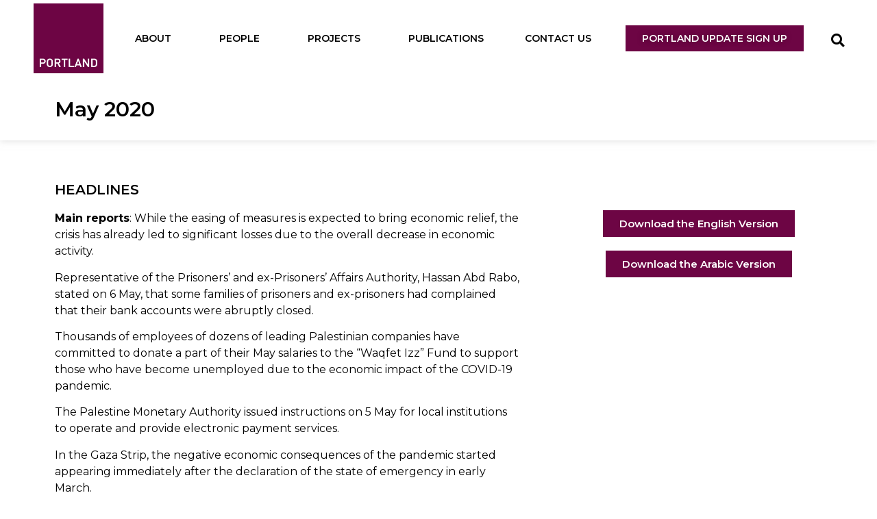

--- FILE ---
content_type: text/html; charset=UTF-8
request_url: https://portlandtrust.org/bulletins/may-2020/
body_size: 12363
content:
<!doctype html>
<html lang="en-US">
<head>
	<meta charset="UTF-8">
	<meta name="viewport" content="width=device-width, initial-scale=1">
	<link rel="profile" href="https://gmpg.org/xfn/11">
	<title>May 2020 &#8211; Portland Trust</title>
<meta name='robots' content='max-image-preview:large' />
	<style>img:is([sizes="auto" i], [sizes^="auto," i]) { contain-intrinsic-size: 3000px 1500px }</style>
	<link rel='dns-prefetch' href='//www.googletagmanager.com' />
<link rel="alternate" type="application/rss+xml" title="Portland Trust &raquo; Feed" href="https://portlandtrust.org/feed/" />
<link rel="alternate" type="application/rss+xml" title="Portland Trust &raquo; Comments Feed" href="https://portlandtrust.org/comments/feed/" />
<script>
window._wpemojiSettings = {"baseUrl":"https:\/\/s.w.org\/images\/core\/emoji\/16.0.1\/72x72\/","ext":".png","svgUrl":"https:\/\/s.w.org\/images\/core\/emoji\/16.0.1\/svg\/","svgExt":".svg","source":{"concatemoji":"https:\/\/portlandtrust.org\/wp-includes\/js\/wp-emoji-release.min.js?ver=6.8.3"}};
/*! This file is auto-generated */
!function(s,n){var o,i,e;function c(e){try{var t={supportTests:e,timestamp:(new Date).valueOf()};sessionStorage.setItem(o,JSON.stringify(t))}catch(e){}}function p(e,t,n){e.clearRect(0,0,e.canvas.width,e.canvas.height),e.fillText(t,0,0);var t=new Uint32Array(e.getImageData(0,0,e.canvas.width,e.canvas.height).data),a=(e.clearRect(0,0,e.canvas.width,e.canvas.height),e.fillText(n,0,0),new Uint32Array(e.getImageData(0,0,e.canvas.width,e.canvas.height).data));return t.every(function(e,t){return e===a[t]})}function u(e,t){e.clearRect(0,0,e.canvas.width,e.canvas.height),e.fillText(t,0,0);for(var n=e.getImageData(16,16,1,1),a=0;a<n.data.length;a++)if(0!==n.data[a])return!1;return!0}function f(e,t,n,a){switch(t){case"flag":return n(e,"\ud83c\udff3\ufe0f\u200d\u26a7\ufe0f","\ud83c\udff3\ufe0f\u200b\u26a7\ufe0f")?!1:!n(e,"\ud83c\udde8\ud83c\uddf6","\ud83c\udde8\u200b\ud83c\uddf6")&&!n(e,"\ud83c\udff4\udb40\udc67\udb40\udc62\udb40\udc65\udb40\udc6e\udb40\udc67\udb40\udc7f","\ud83c\udff4\u200b\udb40\udc67\u200b\udb40\udc62\u200b\udb40\udc65\u200b\udb40\udc6e\u200b\udb40\udc67\u200b\udb40\udc7f");case"emoji":return!a(e,"\ud83e\udedf")}return!1}function g(e,t,n,a){var r="undefined"!=typeof WorkerGlobalScope&&self instanceof WorkerGlobalScope?new OffscreenCanvas(300,150):s.createElement("canvas"),o=r.getContext("2d",{willReadFrequently:!0}),i=(o.textBaseline="top",o.font="600 32px Arial",{});return e.forEach(function(e){i[e]=t(o,e,n,a)}),i}function t(e){var t=s.createElement("script");t.src=e,t.defer=!0,s.head.appendChild(t)}"undefined"!=typeof Promise&&(o="wpEmojiSettingsSupports",i=["flag","emoji"],n.supports={everything:!0,everythingExceptFlag:!0},e=new Promise(function(e){s.addEventListener("DOMContentLoaded",e,{once:!0})}),new Promise(function(t){var n=function(){try{var e=JSON.parse(sessionStorage.getItem(o));if("object"==typeof e&&"number"==typeof e.timestamp&&(new Date).valueOf()<e.timestamp+604800&&"object"==typeof e.supportTests)return e.supportTests}catch(e){}return null}();if(!n){if("undefined"!=typeof Worker&&"undefined"!=typeof OffscreenCanvas&&"undefined"!=typeof URL&&URL.createObjectURL&&"undefined"!=typeof Blob)try{var e="postMessage("+g.toString()+"("+[JSON.stringify(i),f.toString(),p.toString(),u.toString()].join(",")+"));",a=new Blob([e],{type:"text/javascript"}),r=new Worker(URL.createObjectURL(a),{name:"wpTestEmojiSupports"});return void(r.onmessage=function(e){c(n=e.data),r.terminate(),t(n)})}catch(e){}c(n=g(i,f,p,u))}t(n)}).then(function(e){for(var t in e)n.supports[t]=e[t],n.supports.everything=n.supports.everything&&n.supports[t],"flag"!==t&&(n.supports.everythingExceptFlag=n.supports.everythingExceptFlag&&n.supports[t]);n.supports.everythingExceptFlag=n.supports.everythingExceptFlag&&!n.supports.flag,n.DOMReady=!1,n.readyCallback=function(){n.DOMReady=!0}}).then(function(){return e}).then(function(){var e;n.supports.everything||(n.readyCallback(),(e=n.source||{}).concatemoji?t(e.concatemoji):e.wpemoji&&e.twemoji&&(t(e.twemoji),t(e.wpemoji)))}))}((window,document),window._wpemojiSettings);
</script>
<link rel='stylesheet' id='dce-dynamic-visibility-style-css' href='https://portlandtrust.org/wp-content/plugins/dynamic-visibility-for-elementor/assets/css/dynamic-visibility.css?ver=5.0.16' media='all' />
<style id='wp-emoji-styles-inline-css'>

	img.wp-smiley, img.emoji {
		display: inline !important;
		border: none !important;
		box-shadow: none !important;
		height: 1em !important;
		width: 1em !important;
		margin: 0 0.07em !important;
		vertical-align: -0.1em !important;
		background: none !important;
		padding: 0 !important;
	}
</style>
<link rel='stylesheet' id='wp-block-library-css' href='https://portlandtrust.org/wp-includes/css/dist/block-library/style.min.css?ver=6.8.3' media='all' />
<style id='global-styles-inline-css'>
:root{--wp--preset--aspect-ratio--square: 1;--wp--preset--aspect-ratio--4-3: 4/3;--wp--preset--aspect-ratio--3-4: 3/4;--wp--preset--aspect-ratio--3-2: 3/2;--wp--preset--aspect-ratio--2-3: 2/3;--wp--preset--aspect-ratio--16-9: 16/9;--wp--preset--aspect-ratio--9-16: 9/16;--wp--preset--color--black: #000000;--wp--preset--color--cyan-bluish-gray: #abb8c3;--wp--preset--color--white: #ffffff;--wp--preset--color--pale-pink: #f78da7;--wp--preset--color--vivid-red: #cf2e2e;--wp--preset--color--luminous-vivid-orange: #ff6900;--wp--preset--color--luminous-vivid-amber: #fcb900;--wp--preset--color--light-green-cyan: #7bdcb5;--wp--preset--color--vivid-green-cyan: #00d084;--wp--preset--color--pale-cyan-blue: #8ed1fc;--wp--preset--color--vivid-cyan-blue: #0693e3;--wp--preset--color--vivid-purple: #9b51e0;--wp--preset--gradient--vivid-cyan-blue-to-vivid-purple: linear-gradient(135deg,rgba(6,147,227,1) 0%,rgb(155,81,224) 100%);--wp--preset--gradient--light-green-cyan-to-vivid-green-cyan: linear-gradient(135deg,rgb(122,220,180) 0%,rgb(0,208,130) 100%);--wp--preset--gradient--luminous-vivid-amber-to-luminous-vivid-orange: linear-gradient(135deg,rgba(252,185,0,1) 0%,rgba(255,105,0,1) 100%);--wp--preset--gradient--luminous-vivid-orange-to-vivid-red: linear-gradient(135deg,rgba(255,105,0,1) 0%,rgb(207,46,46) 100%);--wp--preset--gradient--very-light-gray-to-cyan-bluish-gray: linear-gradient(135deg,rgb(238,238,238) 0%,rgb(169,184,195) 100%);--wp--preset--gradient--cool-to-warm-spectrum: linear-gradient(135deg,rgb(74,234,220) 0%,rgb(151,120,209) 20%,rgb(207,42,186) 40%,rgb(238,44,130) 60%,rgb(251,105,98) 80%,rgb(254,248,76) 100%);--wp--preset--gradient--blush-light-purple: linear-gradient(135deg,rgb(255,206,236) 0%,rgb(152,150,240) 100%);--wp--preset--gradient--blush-bordeaux: linear-gradient(135deg,rgb(254,205,165) 0%,rgb(254,45,45) 50%,rgb(107,0,62) 100%);--wp--preset--gradient--luminous-dusk: linear-gradient(135deg,rgb(255,203,112) 0%,rgb(199,81,192) 50%,rgb(65,88,208) 100%);--wp--preset--gradient--pale-ocean: linear-gradient(135deg,rgb(255,245,203) 0%,rgb(182,227,212) 50%,rgb(51,167,181) 100%);--wp--preset--gradient--electric-grass: linear-gradient(135deg,rgb(202,248,128) 0%,rgb(113,206,126) 100%);--wp--preset--gradient--midnight: linear-gradient(135deg,rgb(2,3,129) 0%,rgb(40,116,252) 100%);--wp--preset--font-size--small: 13px;--wp--preset--font-size--medium: 20px;--wp--preset--font-size--large: 36px;--wp--preset--font-size--x-large: 42px;--wp--preset--spacing--20: 0.44rem;--wp--preset--spacing--30: 0.67rem;--wp--preset--spacing--40: 1rem;--wp--preset--spacing--50: 1.5rem;--wp--preset--spacing--60: 2.25rem;--wp--preset--spacing--70: 3.38rem;--wp--preset--spacing--80: 5.06rem;--wp--preset--shadow--natural: 6px 6px 9px rgba(0, 0, 0, 0.2);--wp--preset--shadow--deep: 12px 12px 50px rgba(0, 0, 0, 0.4);--wp--preset--shadow--sharp: 6px 6px 0px rgba(0, 0, 0, 0.2);--wp--preset--shadow--outlined: 6px 6px 0px -3px rgba(255, 255, 255, 1), 6px 6px rgba(0, 0, 0, 1);--wp--preset--shadow--crisp: 6px 6px 0px rgba(0, 0, 0, 1);}:root { --wp--style--global--content-size: 800px;--wp--style--global--wide-size: 1200px; }:where(body) { margin: 0; }.wp-site-blocks > .alignleft { float: left; margin-right: 2em; }.wp-site-blocks > .alignright { float: right; margin-left: 2em; }.wp-site-blocks > .aligncenter { justify-content: center; margin-left: auto; margin-right: auto; }:where(.wp-site-blocks) > * { margin-block-start: 24px; margin-block-end: 0; }:where(.wp-site-blocks) > :first-child { margin-block-start: 0; }:where(.wp-site-blocks) > :last-child { margin-block-end: 0; }:root { --wp--style--block-gap: 24px; }:root :where(.is-layout-flow) > :first-child{margin-block-start: 0;}:root :where(.is-layout-flow) > :last-child{margin-block-end: 0;}:root :where(.is-layout-flow) > *{margin-block-start: 24px;margin-block-end: 0;}:root :where(.is-layout-constrained) > :first-child{margin-block-start: 0;}:root :where(.is-layout-constrained) > :last-child{margin-block-end: 0;}:root :where(.is-layout-constrained) > *{margin-block-start: 24px;margin-block-end: 0;}:root :where(.is-layout-flex){gap: 24px;}:root :where(.is-layout-grid){gap: 24px;}.is-layout-flow > .alignleft{float: left;margin-inline-start: 0;margin-inline-end: 2em;}.is-layout-flow > .alignright{float: right;margin-inline-start: 2em;margin-inline-end: 0;}.is-layout-flow > .aligncenter{margin-left: auto !important;margin-right: auto !important;}.is-layout-constrained > .alignleft{float: left;margin-inline-start: 0;margin-inline-end: 2em;}.is-layout-constrained > .alignright{float: right;margin-inline-start: 2em;margin-inline-end: 0;}.is-layout-constrained > .aligncenter{margin-left: auto !important;margin-right: auto !important;}.is-layout-constrained > :where(:not(.alignleft):not(.alignright):not(.alignfull)){max-width: var(--wp--style--global--content-size);margin-left: auto !important;margin-right: auto !important;}.is-layout-constrained > .alignwide{max-width: var(--wp--style--global--wide-size);}body .is-layout-flex{display: flex;}.is-layout-flex{flex-wrap: wrap;align-items: center;}.is-layout-flex > :is(*, div){margin: 0;}body .is-layout-grid{display: grid;}.is-layout-grid > :is(*, div){margin: 0;}body{padding-top: 0px;padding-right: 0px;padding-bottom: 0px;padding-left: 0px;}a:where(:not(.wp-element-button)){text-decoration: underline;}:root :where(.wp-element-button, .wp-block-button__link){background-color: #32373c;border-width: 0;color: #fff;font-family: inherit;font-size: inherit;line-height: inherit;padding: calc(0.667em + 2px) calc(1.333em + 2px);text-decoration: none;}.has-black-color{color: var(--wp--preset--color--black) !important;}.has-cyan-bluish-gray-color{color: var(--wp--preset--color--cyan-bluish-gray) !important;}.has-white-color{color: var(--wp--preset--color--white) !important;}.has-pale-pink-color{color: var(--wp--preset--color--pale-pink) !important;}.has-vivid-red-color{color: var(--wp--preset--color--vivid-red) !important;}.has-luminous-vivid-orange-color{color: var(--wp--preset--color--luminous-vivid-orange) !important;}.has-luminous-vivid-amber-color{color: var(--wp--preset--color--luminous-vivid-amber) !important;}.has-light-green-cyan-color{color: var(--wp--preset--color--light-green-cyan) !important;}.has-vivid-green-cyan-color{color: var(--wp--preset--color--vivid-green-cyan) !important;}.has-pale-cyan-blue-color{color: var(--wp--preset--color--pale-cyan-blue) !important;}.has-vivid-cyan-blue-color{color: var(--wp--preset--color--vivid-cyan-blue) !important;}.has-vivid-purple-color{color: var(--wp--preset--color--vivid-purple) !important;}.has-black-background-color{background-color: var(--wp--preset--color--black) !important;}.has-cyan-bluish-gray-background-color{background-color: var(--wp--preset--color--cyan-bluish-gray) !important;}.has-white-background-color{background-color: var(--wp--preset--color--white) !important;}.has-pale-pink-background-color{background-color: var(--wp--preset--color--pale-pink) !important;}.has-vivid-red-background-color{background-color: var(--wp--preset--color--vivid-red) !important;}.has-luminous-vivid-orange-background-color{background-color: var(--wp--preset--color--luminous-vivid-orange) !important;}.has-luminous-vivid-amber-background-color{background-color: var(--wp--preset--color--luminous-vivid-amber) !important;}.has-light-green-cyan-background-color{background-color: var(--wp--preset--color--light-green-cyan) !important;}.has-vivid-green-cyan-background-color{background-color: var(--wp--preset--color--vivid-green-cyan) !important;}.has-pale-cyan-blue-background-color{background-color: var(--wp--preset--color--pale-cyan-blue) !important;}.has-vivid-cyan-blue-background-color{background-color: var(--wp--preset--color--vivid-cyan-blue) !important;}.has-vivid-purple-background-color{background-color: var(--wp--preset--color--vivid-purple) !important;}.has-black-border-color{border-color: var(--wp--preset--color--black) !important;}.has-cyan-bluish-gray-border-color{border-color: var(--wp--preset--color--cyan-bluish-gray) !important;}.has-white-border-color{border-color: var(--wp--preset--color--white) !important;}.has-pale-pink-border-color{border-color: var(--wp--preset--color--pale-pink) !important;}.has-vivid-red-border-color{border-color: var(--wp--preset--color--vivid-red) !important;}.has-luminous-vivid-orange-border-color{border-color: var(--wp--preset--color--luminous-vivid-orange) !important;}.has-luminous-vivid-amber-border-color{border-color: var(--wp--preset--color--luminous-vivid-amber) !important;}.has-light-green-cyan-border-color{border-color: var(--wp--preset--color--light-green-cyan) !important;}.has-vivid-green-cyan-border-color{border-color: var(--wp--preset--color--vivid-green-cyan) !important;}.has-pale-cyan-blue-border-color{border-color: var(--wp--preset--color--pale-cyan-blue) !important;}.has-vivid-cyan-blue-border-color{border-color: var(--wp--preset--color--vivid-cyan-blue) !important;}.has-vivid-purple-border-color{border-color: var(--wp--preset--color--vivid-purple) !important;}.has-vivid-cyan-blue-to-vivid-purple-gradient-background{background: var(--wp--preset--gradient--vivid-cyan-blue-to-vivid-purple) !important;}.has-light-green-cyan-to-vivid-green-cyan-gradient-background{background: var(--wp--preset--gradient--light-green-cyan-to-vivid-green-cyan) !important;}.has-luminous-vivid-amber-to-luminous-vivid-orange-gradient-background{background: var(--wp--preset--gradient--luminous-vivid-amber-to-luminous-vivid-orange) !important;}.has-luminous-vivid-orange-to-vivid-red-gradient-background{background: var(--wp--preset--gradient--luminous-vivid-orange-to-vivid-red) !important;}.has-very-light-gray-to-cyan-bluish-gray-gradient-background{background: var(--wp--preset--gradient--very-light-gray-to-cyan-bluish-gray) !important;}.has-cool-to-warm-spectrum-gradient-background{background: var(--wp--preset--gradient--cool-to-warm-spectrum) !important;}.has-blush-light-purple-gradient-background{background: var(--wp--preset--gradient--blush-light-purple) !important;}.has-blush-bordeaux-gradient-background{background: var(--wp--preset--gradient--blush-bordeaux) !important;}.has-luminous-dusk-gradient-background{background: var(--wp--preset--gradient--luminous-dusk) !important;}.has-pale-ocean-gradient-background{background: var(--wp--preset--gradient--pale-ocean) !important;}.has-electric-grass-gradient-background{background: var(--wp--preset--gradient--electric-grass) !important;}.has-midnight-gradient-background{background: var(--wp--preset--gradient--midnight) !important;}.has-small-font-size{font-size: var(--wp--preset--font-size--small) !important;}.has-medium-font-size{font-size: var(--wp--preset--font-size--medium) !important;}.has-large-font-size{font-size: var(--wp--preset--font-size--large) !important;}.has-x-large-font-size{font-size: var(--wp--preset--font-size--x-large) !important;}
:root :where(.wp-block-pullquote){font-size: 1.5em;line-height: 1.6;}
</style>
<link rel='stylesheet' id='hello-elementor-css' href='https://portlandtrust.org/wp-content/themes/hello-elementor/assets/css/reset.css?ver=3.4.4' media='all' />
<link rel='stylesheet' id='hello-elementor-theme-style-css' href='https://portlandtrust.org/wp-content/themes/hello-elementor/assets/css/theme.css?ver=3.4.4' media='all' />
<link rel='stylesheet' id='hello-elementor-header-footer-css' href='https://portlandtrust.org/wp-content/themes/hello-elementor/assets/css/header-footer.css?ver=3.4.4' media='all' />
<link rel='stylesheet' id='elementor-frontend-css' href='https://portlandtrust.org/wp-content/plugins/elementor/assets/css/frontend.min.css?ver=3.25.11' media='all' />
<link rel='stylesheet' id='elementor-post-2027-css' href='https://portlandtrust.org/wp-content/uploads/elementor/css/post-2027.css?ver=1755773661' media='all' />
<link rel='stylesheet' id='widget-image-css' href='https://portlandtrust.org/wp-content/plugins/elementor/assets/css/widget-image.min.css?ver=3.25.11' media='all' />
<link rel='stylesheet' id='widget-nav-menu-css' href='https://portlandtrust.org/wp-content/plugins/elementor-pro/assets/css/widget-nav-menu.min.css?ver=3.25.5' media='all' />
<link rel='stylesheet' id='e-animation-shrink-css' href='https://portlandtrust.org/wp-content/plugins/elementor/assets/lib/animations/styles/e-animation-shrink.min.css?ver=3.25.11' media='all' />
<link rel='stylesheet' id='widget-search-form-css' href='https://portlandtrust.org/wp-content/plugins/elementor-pro/assets/css/widget-search-form.min.css?ver=3.25.5' media='all' />
<link rel='stylesheet' id='elementor-icons-shared-0-css' href='https://portlandtrust.org/wp-content/plugins/elementor/assets/lib/font-awesome/css/fontawesome.min.css?ver=5.15.3' media='all' />
<link rel='stylesheet' id='elementor-icons-fa-solid-css' href='https://portlandtrust.org/wp-content/plugins/elementor/assets/lib/font-awesome/css/solid.min.css?ver=5.15.3' media='all' />
<link rel='stylesheet' id='widget-heading-css' href='https://portlandtrust.org/wp-content/plugins/elementor/assets/css/widget-heading.min.css?ver=3.25.11' media='all' />
<link rel='stylesheet' id='widget-text-editor-css' href='https://portlandtrust.org/wp-content/plugins/elementor/assets/css/widget-text-editor.min.css?ver=3.25.11' media='all' />
<link rel='stylesheet' id='elementor-icons-css' href='https://portlandtrust.org/wp-content/plugins/elementor/assets/lib/eicons/css/elementor-icons.min.css?ver=5.34.0' media='all' />
<link rel='stylesheet' id='swiper-css' href='https://portlandtrust.org/wp-content/plugins/elementor/assets/lib/swiper/v8/css/swiper.min.css?ver=8.4.5' media='all' />
<link rel='stylesheet' id='e-swiper-css' href='https://portlandtrust.org/wp-content/plugins/elementor/assets/css/conditionals/e-swiper.min.css?ver=3.25.11' media='all' />
<link rel='stylesheet' id='e-popup-style-css' href='https://portlandtrust.org/wp-content/plugins/elementor-pro/assets/css/conditionals/popup.min.css?ver=3.25.5' media='all' />
<link rel='stylesheet' id='jet-tricks-frontend-css' href='https://portlandtrust.org/wp-content/plugins/jet-tricks/assets/css/jet-tricks-frontend.css?ver=1.3.9' media='all' />
<link rel='stylesheet' id='elementor-post-3213-css' href='https://portlandtrust.org/wp-content/uploads/elementor/css/post-3213.css?ver=1755773661' media='all' />
<link rel='stylesheet' id='elementor-post-2247-css' href='https://portlandtrust.org/wp-content/uploads/elementor/css/post-2247.css?ver=1755773661' media='all' />
<link rel='stylesheet' id='elementor-post-5699-css' href='https://portlandtrust.org/wp-content/uploads/elementor/css/post-5699.css?ver=1755773661' media='all' />
<link rel='stylesheet' id='ecs-styles-css' href='https://portlandtrust.org/wp-content/plugins/ele-custom-skin/assets/css/ecs-style.css?ver=3.1.9' media='all' />
<link rel='stylesheet' id='google-fonts-1-css' href='https://fonts.googleapis.com/css?family=Montserrat%3A100%2C100italic%2C200%2C200italic%2C300%2C300italic%2C400%2C400italic%2C500%2C500italic%2C600%2C600italic%2C700%2C700italic%2C800%2C800italic%2C900%2C900italic%7CRoboto%3A100%2C100italic%2C200%2C200italic%2C300%2C300italic%2C400%2C400italic%2C500%2C500italic%2C600%2C600italic%2C700%2C700italic%2C800%2C800italic%2C900%2C900italic&#038;display=auto&#038;ver=6.8.3' media='all' />
<link rel="preconnect" href="https://fonts.gstatic.com/" crossorigin><script src="https://portlandtrust.org/wp-includes/js/jquery/jquery.min.js?ver=3.7.1" id="jquery-core-js"></script>
<script src="https://portlandtrust.org/wp-includes/js/jquery/jquery-migrate.min.js?ver=3.4.1" id="jquery-migrate-js"></script>

<!-- Google tag (gtag.js) snippet added by Site Kit -->
<!-- Google Analytics snippet added by Site Kit -->
<script src="https://www.googletagmanager.com/gtag/js?id=G-FKNPY7WCEK" id="google_gtagjs-js" async></script>
<script id="google_gtagjs-js-after">
window.dataLayer = window.dataLayer || [];function gtag(){dataLayer.push(arguments);}
gtag("set","linker",{"domains":["portlandtrust.org"]});
gtag("js", new Date());
gtag("set", "developer_id.dZTNiMT", true);
gtag("config", "G-FKNPY7WCEK");
</script>
<script id="ecs_ajax_load-js-extra">
var ecs_ajax_params = {"ajaxurl":"https:\/\/portlandtrust.org\/wp-admin\/admin-ajax.php","posts":"{\"page\":0,\"bulletins\":\"may-2020\",\"post_type\":\"bulletins\",\"name\":\"may-2020\",\"error\":\"\",\"m\":\"\",\"p\":0,\"post_parent\":\"\",\"subpost\":\"\",\"subpost_id\":\"\",\"attachment\":\"\",\"attachment_id\":0,\"pagename\":\"\",\"page_id\":0,\"second\":\"\",\"minute\":\"\",\"hour\":\"\",\"day\":0,\"monthnum\":0,\"year\":0,\"w\":0,\"category_name\":\"\",\"tag\":\"\",\"cat\":\"\",\"tag_id\":\"\",\"author\":\"\",\"author_name\":\"\",\"feed\":\"\",\"tb\":\"\",\"paged\":0,\"meta_key\":\"\",\"meta_value\":\"\",\"preview\":\"\",\"s\":\"\",\"sentence\":\"\",\"title\":\"\",\"fields\":\"all\",\"menu_order\":\"\",\"embed\":\"\",\"category__in\":[],\"category__not_in\":[],\"category__and\":[],\"post__in\":[],\"post__not_in\":[],\"post_name__in\":[],\"tag__in\":[],\"tag__not_in\":[],\"tag__and\":[],\"tag_slug__in\":[],\"tag_slug__and\":[],\"post_parent__in\":[],\"post_parent__not_in\":[],\"author__in\":[],\"author__not_in\":[],\"search_columns\":[],\"ignore_sticky_posts\":false,\"suppress_filters\":false,\"cache_results\":true,\"update_post_term_cache\":true,\"update_menu_item_cache\":false,\"lazy_load_term_meta\":true,\"update_post_meta_cache\":true,\"posts_per_page\":10,\"nopaging\":false,\"comments_per_page\":\"50\",\"no_found_rows\":false,\"order\":\"DESC\"}"};
</script>
<script src="https://portlandtrust.org/wp-content/plugins/ele-custom-skin/assets/js/ecs_ajax_pagination.js?ver=3.1.9" id="ecs_ajax_load-js"></script>
<script src="https://portlandtrust.org/wp-content/plugins/ele-custom-skin/assets/js/ecs.js?ver=3.1.9" id="ecs-script-js"></script>
<link rel="https://api.w.org/" href="https://portlandtrust.org/wp-json/" /><link rel="alternate" title="JSON" type="application/json" href="https://portlandtrust.org/wp-json/wp/v2/bulletins/6626" /><link rel="EditURI" type="application/rsd+xml" title="RSD" href="https://portlandtrust.org/xmlrpc.php?rsd" />
<meta name="generator" content="WordPress 6.8.3" />
<link rel="canonical" href="https://portlandtrust.org/bulletins/may-2020/" />
<link rel='shortlink' href='https://portlandtrust.org/?p=6626' />
<link rel="alternate" title="oEmbed (JSON)" type="application/json+oembed" href="https://portlandtrust.org/wp-json/oembed/1.0/embed?url=https%3A%2F%2Fportlandtrust.org%2Fbulletins%2Fmay-2020%2F" />
<link rel="alternate" title="oEmbed (XML)" type="text/xml+oembed" href="https://portlandtrust.org/wp-json/oembed/1.0/embed?url=https%3A%2F%2Fportlandtrust.org%2Fbulletins%2Fmay-2020%2F&#038;format=xml" />
<meta name="generator" content="Site Kit by Google 1.159.0" /><meta name="generator" content="Elementor 3.25.11; features: additional_custom_breakpoints, e_optimized_control_loading; settings: css_print_method-external, google_font-enabled, font_display-auto">
			<style>
				.e-con.e-parent:nth-of-type(n+4):not(.e-lazyloaded):not(.e-no-lazyload),
				.e-con.e-parent:nth-of-type(n+4):not(.e-lazyloaded):not(.e-no-lazyload) * {
					background-image: none !important;
				}
				@media screen and (max-height: 1024px) {
					.e-con.e-parent:nth-of-type(n+3):not(.e-lazyloaded):not(.e-no-lazyload),
					.e-con.e-parent:nth-of-type(n+3):not(.e-lazyloaded):not(.e-no-lazyload) * {
						background-image: none !important;
					}
				}
				@media screen and (max-height: 640px) {
					.e-con.e-parent:nth-of-type(n+2):not(.e-lazyloaded):not(.e-no-lazyload),
					.e-con.e-parent:nth-of-type(n+2):not(.e-lazyloaded):not(.e-no-lazyload) * {
						background-image: none !important;
					}
				}
			</style>
			<link rel="icon" href="https://portlandtrust.org/wp-content/uploads/2021/11/cropped-Portland_Trust_-_dinaazzouni_gmail_com_-_Gmail-32x32.jpg" sizes="32x32" />
<link rel="icon" href="https://portlandtrust.org/wp-content/uploads/2021/11/cropped-Portland_Trust_-_dinaazzouni_gmail_com_-_Gmail-192x192.jpg" sizes="192x192" />
<link rel="apple-touch-icon" href="https://portlandtrust.org/wp-content/uploads/2021/11/cropped-Portland_Trust_-_dinaazzouni_gmail_com_-_Gmail-180x180.jpg" />
<meta name="msapplication-TileImage" content="https://portlandtrust.org/wp-content/uploads/2021/11/cropped-Portland_Trust_-_dinaazzouni_gmail_com_-_Gmail-270x270.jpg" />
		<style id="wp-custom-css">
			/* Slide In From The Top Option */

.header-2 {
 transform: translatey(-110px);
 -moz-transition: all .3s ease!important;
 -webkit-transition: all .3s ease!important;
 transition: all .3s ease!important;
}


.elementor-sticky--effects.header-2  {
 height: auto!important;
 transform: translatey(0px);
}

.elementor-sticky--effects.header-1 {
 display: none !important;
}

/* End Of Slide In From The Top Option */

/* NGO Source display */

body > a > img {
	width:150px;
	height:auto;
	margin:20px;
}		</style>
		</head>
<body class="wp-singular bulletins-template-default single single-bulletins postid-6626 wp-custom-logo wp-embed-responsive wp-theme-hello-elementor hello-elementor-default elementor-default elementor-kit-2027 elementor-page-5699">


<a class="skip-link screen-reader-text" href="#content">Skip to content</a>

		<div data-elementor-type="header" data-elementor-id="3213" class="elementor elementor-3213 elementor-location-header" data-elementor-post-type="elementor_library">
					<section class="elementor-section elementor-top-section elementor-element elementor-element-732e0629 elementor-section-full_width elementor-section-content-middle elementor-section-stretched elementor-section-height-default elementor-section-height-default" data-id="732e0629" data-element_type="section" data-settings="{&quot;stretch_section&quot;:&quot;section-stretched&quot;}">
						<div class="elementor-container elementor-column-gap-narrow">
					<div class="elementor-column elementor-col-25 elementor-top-column elementor-element elementor-element-7107f4e9" data-id="7107f4e9" data-element_type="column">
			<div class="elementor-widget-wrap elementor-element-populated">
						<div class="elementor-element elementor-element-c5006cd elementor-widget elementor-widget-image" data-id="c5006cd" data-element_type="widget" data-widget_type="image.default">
				<div class="elementor-widget-container">
														<a href="https://portlandtrust.org">
							<img fetchpriority="high" width="389" height="390" src="https://portlandtrust.org/wp-content/uploads/2021/11/Portland_Trust_-_dinaazzouni_gmail_com_-_Gmail.jpg" class="attachment-large size-large wp-image-6127" alt="tpt-logo" srcset="https://portlandtrust.org/wp-content/uploads/2021/11/Portland_Trust_-_dinaazzouni_gmail_com_-_Gmail.jpg 389w, https://portlandtrust.org/wp-content/uploads/2021/11/Portland_Trust_-_dinaazzouni_gmail_com_-_Gmail-300x300.jpg 300w, https://portlandtrust.org/wp-content/uploads/2021/11/Portland_Trust_-_dinaazzouni_gmail_com_-_Gmail-150x150.jpg 150w" sizes="(max-width: 389px) 100vw, 389px" />								</a>
													</div>
				</div>
					</div>
		</div>
				<div class="elementor-column elementor-col-25 elementor-top-column elementor-element elementor-element-6cf09d1a" data-id="6cf09d1a" data-element_type="column">
			<div class="elementor-widget-wrap elementor-element-populated">
						<div class="elementor-element elementor-element-57948c70 elementor-nav-menu__align-end elementor-nav-menu--stretch elementor-nav-menu--dropdown-tablet elementor-nav-menu__text-align-aside elementor-nav-menu--toggle elementor-nav-menu--burger elementor-widget elementor-widget-nav-menu" data-id="57948c70" data-element_type="widget" data-settings="{&quot;submenu_icon&quot;:{&quot;value&quot;:&quot;&lt;i class=\&quot;\&quot;&gt;&lt;\/i&gt;&quot;,&quot;library&quot;:&quot;&quot;},&quot;full_width&quot;:&quot;stretch&quot;,&quot;layout&quot;:&quot;horizontal&quot;,&quot;toggle&quot;:&quot;burger&quot;}" data-widget_type="nav-menu.default">
				<div class="elementor-widget-container">
						<nav aria-label="Menu" class="elementor-nav-menu--main elementor-nav-menu__container elementor-nav-menu--layout-horizontal e--pointer-text e--animation-skew">
				<ul id="menu-1-57948c70" class="elementor-nav-menu"><li class="menu-item menu-item-type-custom menu-item-object-custom menu-item-has-children menu-item-3972"><a class="elementor-item">About</a>
<ul class="sub-menu elementor-nav-menu--dropdown">
	<li class="menu-item menu-item-type-post_type menu-item-object-page menu-item-3687"><a href="https://portlandtrust.org/who-we-are/" class="elementor-sub-item">Who We Are</a></li>
</ul>
</li>
<li class="menu-item menu-item-type-custom menu-item-object-custom menu-item-has-children menu-item-3973"><a class="elementor-item">People</a>
<ul class="sub-menu elementor-nav-menu--dropdown">
	<li class="menu-item menu-item-type-post_type menu-item-object-page menu-item-3551"><a href="https://portlandtrust.org/board-of-trustees/" class="elementor-sub-item">Board of Trustees</a></li>
	<li class="menu-item menu-item-type-post_type menu-item-object-page menu-item-3550"><a href="https://portlandtrust.org/london-leadership/" class="elementor-sub-item">London Leadership</a></li>
</ul>
</li>
<li class="menu-item menu-item-type-custom menu-item-object-custom menu-item-has-children menu-item-3974"><a class="elementor-item">Projects</a>
<ul class="sub-menu elementor-nav-menu--dropdown">
	<li class="menu-item menu-item-type-custom menu-item-object-custom menu-item-has-children menu-item-6760"><a class="elementor-sub-item">Palestine</a>
	<ul class="sub-menu elementor-nav-menu--dropdown">
		<li class="menu-item menu-item-type-post_type menu-item-object-page menu-item-3534"><a href="https://portlandtrust.org/palestine-current-projects/" class="elementor-sub-item">Current Projects</a></li>
		<li class="menu-item menu-item-type-post_type menu-item-object-page menu-item-3538"><a href="https://portlandtrust.org/palestine-landmark-projects/" class="elementor-sub-item">Landmark Projects</a></li>
	</ul>
</li>
	<li class="menu-item menu-item-type-custom menu-item-object-custom menu-item-has-children menu-item-6761"><a class="elementor-sub-item">Israel</a>
	<ul class="sub-menu elementor-nav-menu--dropdown">
		<li class="menu-item menu-item-type-post_type menu-item-object-page menu-item-6782"><a href="https://portlandtrust.org/israel-current-projects/" class="elementor-sub-item">Current Projects</a></li>
		<li class="menu-item menu-item-type-post_type menu-item-object-page menu-item-6834"><a href="https://portlandtrust.org/israel-landmark-projects/" class="elementor-sub-item">Landmark Projects</a></li>
	</ul>
</li>
</ul>
</li>
<li class="menu-item menu-item-type-post_type menu-item-object-page menu-item-3552"><a href="https://portlandtrust.org/publications/" class="elementor-item">Publications</a></li>
<li class="menu-item menu-item-type-post_type menu-item-object-page menu-item-3523"><a href="https://portlandtrust.org/contact-us/" class="elementor-item">Contact Us</a></li>
</ul>			</nav>
					<div class="elementor-menu-toggle" role="button" tabindex="0" aria-label="Menu Toggle" aria-expanded="false">
			<i aria-hidden="true" role="presentation" class="elementor-menu-toggle__icon--open eicon-menu-bar"></i><i aria-hidden="true" role="presentation" class="elementor-menu-toggle__icon--close eicon-close"></i>			<span class="elementor-screen-only">Menu</span>
		</div>
					<nav class="elementor-nav-menu--dropdown elementor-nav-menu__container" aria-hidden="true">
				<ul id="menu-2-57948c70" class="elementor-nav-menu"><li class="menu-item menu-item-type-custom menu-item-object-custom menu-item-has-children menu-item-3972"><a class="elementor-item" tabindex="-1">About</a>
<ul class="sub-menu elementor-nav-menu--dropdown">
	<li class="menu-item menu-item-type-post_type menu-item-object-page menu-item-3687"><a href="https://portlandtrust.org/who-we-are/" class="elementor-sub-item" tabindex="-1">Who We Are</a></li>
</ul>
</li>
<li class="menu-item menu-item-type-custom menu-item-object-custom menu-item-has-children menu-item-3973"><a class="elementor-item" tabindex="-1">People</a>
<ul class="sub-menu elementor-nav-menu--dropdown">
	<li class="menu-item menu-item-type-post_type menu-item-object-page menu-item-3551"><a href="https://portlandtrust.org/board-of-trustees/" class="elementor-sub-item" tabindex="-1">Board of Trustees</a></li>
	<li class="menu-item menu-item-type-post_type menu-item-object-page menu-item-3550"><a href="https://portlandtrust.org/london-leadership/" class="elementor-sub-item" tabindex="-1">London Leadership</a></li>
</ul>
</li>
<li class="menu-item menu-item-type-custom menu-item-object-custom menu-item-has-children menu-item-3974"><a class="elementor-item" tabindex="-1">Projects</a>
<ul class="sub-menu elementor-nav-menu--dropdown">
	<li class="menu-item menu-item-type-custom menu-item-object-custom menu-item-has-children menu-item-6760"><a class="elementor-sub-item" tabindex="-1">Palestine</a>
	<ul class="sub-menu elementor-nav-menu--dropdown">
		<li class="menu-item menu-item-type-post_type menu-item-object-page menu-item-3534"><a href="https://portlandtrust.org/palestine-current-projects/" class="elementor-sub-item" tabindex="-1">Current Projects</a></li>
		<li class="menu-item menu-item-type-post_type menu-item-object-page menu-item-3538"><a href="https://portlandtrust.org/palestine-landmark-projects/" class="elementor-sub-item" tabindex="-1">Landmark Projects</a></li>
	</ul>
</li>
	<li class="menu-item menu-item-type-custom menu-item-object-custom menu-item-has-children menu-item-6761"><a class="elementor-sub-item" tabindex="-1">Israel</a>
	<ul class="sub-menu elementor-nav-menu--dropdown">
		<li class="menu-item menu-item-type-post_type menu-item-object-page menu-item-6782"><a href="https://portlandtrust.org/israel-current-projects/" class="elementor-sub-item" tabindex="-1">Current Projects</a></li>
		<li class="menu-item menu-item-type-post_type menu-item-object-page menu-item-6834"><a href="https://portlandtrust.org/israel-landmark-projects/" class="elementor-sub-item" tabindex="-1">Landmark Projects</a></li>
	</ul>
</li>
</ul>
</li>
<li class="menu-item menu-item-type-post_type menu-item-object-page menu-item-3552"><a href="https://portlandtrust.org/publications/" class="elementor-item" tabindex="-1">Publications</a></li>
<li class="menu-item menu-item-type-post_type menu-item-object-page menu-item-3523"><a href="https://portlandtrust.org/contact-us/" class="elementor-item" tabindex="-1">Contact Us</a></li>
</ul>			</nav>
				</div>
				</div>
					</div>
		</div>
				<div class="elementor-column elementor-col-25 elementor-top-column elementor-element elementor-element-52b4d71" data-id="52b4d71" data-element_type="column">
			<div class="elementor-widget-wrap elementor-element-populated">
						<div class="elementor-element elementor-element-2e4454af elementor-hidden-tablet elementor-hidden-phone elementor-widget elementor-widget-button" data-id="2e4454af" data-element_type="widget" data-widget_type="button.default">
				<div class="elementor-widget-container">
							<div class="elementor-button-wrapper">
					<a class="elementor-button elementor-button-link elementor-size-sm elementor-animation-shrink" href="/update-sign-up/">
						<span class="elementor-button-content-wrapper">
									<span class="elementor-button-text">PORTLAND UPDATE SIGN UP</span>
					</span>
					</a>
				</div>
						</div>
				</div>
					</div>
		</div>
				<div class="elementor-column elementor-col-25 elementor-top-column elementor-element elementor-element-305a50d4" data-id="305a50d4" data-element_type="column">
			<div class="elementor-widget-wrap elementor-element-populated">
						<div class="elementor-element elementor-element-74753ec1 elementor-search-form--skin-full_screen elementor-hidden-tablet elementor-hidden-phone elementor-widget elementor-widget-search-form" data-id="74753ec1" data-element_type="widget" data-settings="{&quot;skin&quot;:&quot;full_screen&quot;}" data-widget_type="search-form.default">
				<div class="elementor-widget-container">
					<search role="search">
			<form class="elementor-search-form" action="https://portlandtrust.org" method="get">
												<div class="elementor-search-form__toggle" tabindex="0" role="button">
					<i aria-hidden="true" class="fas fa-search"></i>					<span class="elementor-screen-only">Search</span>
				</div>
								<div class="elementor-search-form__container">
					<label class="elementor-screen-only" for="elementor-search-form-74753ec1">Search</label>

					
					<input id="elementor-search-form-74753ec1" placeholder="Search..." class="elementor-search-form__input" type="search" name="s" value="">
					
					
										<div class="dialog-lightbox-close-button dialog-close-button" role="button" tabindex="0">
						<i aria-hidden="true" class="eicon-close"></i>						<span class="elementor-screen-only">Close this search box.</span>
					</div>
									</div>
			</form>
		</search>
				</div>
				</div>
					</div>
		</div>
					</div>
		</section>
				</div>
				<div data-elementor-type="single-post" data-elementor-id="5699" class="elementor elementor-5699 elementor-location-single post-6626 bulletins type-bulletins status-publish hentry" data-elementor-post-type="elementor_library">
					<section class="elementor-section elementor-top-section elementor-element elementor-element-1f6b8056 elementor-section-height-min-height elementor-section-boxed elementor-section-height-default elementor-section-items-middle" data-id="1f6b8056" data-element_type="section" data-settings="{&quot;background_background&quot;:&quot;classic&quot;}">
							<div class="elementor-background-overlay"></div>
							<div class="elementor-container elementor-column-gap-default">
					<div class="elementor-column elementor-col-100 elementor-top-column elementor-element elementor-element-c4f6718" data-id="c4f6718" data-element_type="column">
			<div class="elementor-widget-wrap">
							</div>
		</div>
					</div>
		</section>
				<section class="elementor-section elementor-top-section elementor-element elementor-element-11c92a1f elementor-section-boxed elementor-section-height-default elementor-section-height-default" data-id="11c92a1f" data-element_type="section">
						<div class="elementor-container elementor-column-gap-default">
					<div class="elementor-column elementor-col-100 elementor-top-column elementor-element elementor-element-6e0d4cdb" data-id="6e0d4cdb" data-element_type="column">
			<div class="elementor-widget-wrap elementor-element-populated">
						<div class="elementor-element elementor-element-ef7d606 elementor-widget elementor-widget-theme-post-title elementor-page-title elementor-widget-heading" data-id="ef7d606" data-element_type="widget" data-widget_type="theme-post-title.default">
				<div class="elementor-widget-container">
			<h1 class="elementor-heading-title elementor-size-default">May 2020</h1>		</div>
				</div>
					</div>
		</div>
					</div>
		</section>
				<section class="elementor-section elementor-top-section elementor-element elementor-element-3cd55520 elementor-section-boxed elementor-section-height-default elementor-section-height-default" data-id="3cd55520" data-element_type="section">
						<div class="elementor-container elementor-column-gap-default">
					<div class="elementor-column elementor-col-100 elementor-top-column elementor-element elementor-element-6251a30" data-id="6251a30" data-element_type="column">
			<div class="elementor-widget-wrap elementor-element-populated">
						<div class="elementor-element elementor-element-6144cfcd elementor-widget elementor-widget-heading" data-id="6144cfcd" data-element_type="widget" data-widget_type="heading.default">
				<div class="elementor-widget-container">
			<h2 class="elementor-heading-title elementor-size-default">HEAdlines</h2>		</div>
				</div>
					</div>
		</div>
					</div>
		</section>
				<section class="elementor-section elementor-top-section elementor-element elementor-element-7e2a1887 elementor-section-boxed elementor-section-height-default elementor-section-height-default" data-id="7e2a1887" data-element_type="section">
						<div class="elementor-container elementor-column-gap-default">
					<div class="elementor-column elementor-col-66 elementor-top-column elementor-element elementor-element-4dc8a831" data-id="4dc8a831" data-element_type="column">
			<div class="elementor-widget-wrap elementor-element-populated">
						<div class="elementor-element elementor-element-6e580e43 elementor-widget elementor-widget-theme-post-content" data-id="6e580e43" data-element_type="widget" data-widget_type="theme-post-content.default">
				<div class="elementor-widget-container">
			
<p><strong>Main reports</strong>: While the easing of measures is expected to bring economic relief, the crisis has already led to significant losses due to the overall decrease in economic activity.</p>



<p>Representative of the Prisoners’ and ex-Prisoners’ Affairs Authority, Hassan Abd Rabo, stated on 6 May, that some families of prisoners and ex-prisoners had complained that their bank accounts were abruptly closed.</p>



<p>Thousands of employees of dozens of leading Palestinian companies have committed to donate a part of their May salaries to the “Waqfet Izz” Fund to support those who have become unemployed due to the economic impact of the COVID-19 pandemic.</p>



<p>The Palestine Monetary Authority issued instructions on 5 May for local institutions to operate and provide electronic payment services.</p>



<p>In the Gaza Strip, the negative economic consequences of the pandemic started appearing immediately after the declaration of the state of emergency in early March.</p>
		</div>
				</div>
					</div>
		</div>
				<div class="elementor-column elementor-col-33 elementor-top-column elementor-element elementor-element-90002c7" data-id="90002c7" data-element_type="column">
			<div class="elementor-widget-wrap elementor-element-populated">
						<div class="elementor-element elementor-element-0a0a51d elementor-align-center elementor-widget elementor-widget-button" data-id="0a0a51d" data-element_type="widget" data-widget_type="button.default">
				<div class="elementor-widget-container">
							<div class="elementor-button-wrapper">
					<a class="elementor-button elementor-button-link elementor-size-sm elementor-animation-shrink" href="https://portlandtrust.org/wp-content/uploads/2020/05/bulletin-164.pdf">
						<span class="elementor-button-content-wrapper">
									<span class="elementor-button-text">Download the English Version</span>
					</span>
					</a>
				</div>
						</div>
				</div>
				<div class="elementor-element elementor-element-e0ea43b elementor-align-center elementor-widget elementor-widget-button" data-id="e0ea43b" data-element_type="widget" data-widget_type="button.default">
				<div class="elementor-widget-container">
							<div class="elementor-button-wrapper">
					<a class="elementor-button elementor-button-link elementor-size-sm elementor-animation-shrink" href="https://portlandtrust.org/wp-content/uploads/2020/05/Bulletin-164_-_arabic_a4.pdf">
						<span class="elementor-button-content-wrapper">
									<span class="elementor-button-text">Download the Arabic Version</span>
					</span>
					</a>
				</div>
						</div>
				</div>
					</div>
		</div>
					</div>
		</section>
				</div>
				<div data-elementor-type="footer" data-elementor-id="2247" class="elementor elementor-2247 elementor-location-footer" data-elementor-post-type="elementor_library">
					<section class="elementor-section elementor-top-section elementor-element elementor-element-85cde1e elementor-section-boxed elementor-section-height-default elementor-section-height-default" data-id="85cde1e" data-element_type="section">
						<div class="elementor-container elementor-column-gap-default">
					<div class="elementor-column elementor-col-50 elementor-top-column elementor-element elementor-element-facc90d elementor-hidden-mobile" data-id="facc90d" data-element_type="column">
			<div class="elementor-widget-wrap elementor-element-populated">
						<div class="elementor-element elementor-element-1bda0d9 elementor-widget elementor-widget-heading" data-id="1bda0d9" data-element_type="widget" data-widget_type="heading.default">
				<div class="elementor-widget-container">
			<h4 class="elementor-heading-title elementor-size-default">Sitemap</h4>		</div>
				</div>
				<div class="elementor-element elementor-element-d1b64b5 elementor-nav-menu__align-start elementor-nav-menu--dropdown-tablet elementor-nav-menu__text-align-aside elementor-nav-menu--toggle elementor-nav-menu--burger elementor-widget elementor-widget-nav-menu" data-id="d1b64b5" data-element_type="widget" data-settings="{&quot;layout&quot;:&quot;horizontal&quot;,&quot;submenu_icon&quot;:{&quot;value&quot;:&quot;&lt;i class=\&quot;fas fa-caret-down\&quot;&gt;&lt;\/i&gt;&quot;,&quot;library&quot;:&quot;fa-solid&quot;},&quot;toggle&quot;:&quot;burger&quot;}" data-widget_type="nav-menu.default">
				<div class="elementor-widget-container">
						<nav aria-label="Menu" class="elementor-nav-menu--main elementor-nav-menu__container elementor-nav-menu--layout-horizontal e--pointer-background e--animation-fade">
				<ul id="menu-1-d1b64b5" class="elementor-nav-menu"><li class="menu-item menu-item-type-post_type menu-item-object-page menu-item-4752"><a href="https://portlandtrust.org/contact-us/" class="elementor-item">Contact Us</a></li>
<li class="menu-item menu-item-type-post_type menu-item-object-page menu-item-6103"><a href="https://portlandtrust.org/accessibility/" class="elementor-item">Accessibility</a></li>
<li class="menu-item menu-item-type-post_type menu-item-object-page menu-item-6102"><a href="https://portlandtrust.org/terms-conditions/" class="elementor-item">Terms &#038; Conditions</a></li>
<li class="menu-item menu-item-type-post_type menu-item-object-page menu-item-6101"><a href="https://portlandtrust.org/privacy-policy/" class="elementor-item">Privacy Policy</a></li>
<li class="menu-item menu-item-type-post_type menu-item-object-page menu-item-6100"><a href="https://portlandtrust.org/gdpr/" class="elementor-item">GDPR</a></li>
</ul>			</nav>
					<div class="elementor-menu-toggle" role="button" tabindex="0" aria-label="Menu Toggle" aria-expanded="false">
			<i aria-hidden="true" role="presentation" class="elementor-menu-toggle__icon--open eicon-menu-bar"></i><i aria-hidden="true" role="presentation" class="elementor-menu-toggle__icon--close eicon-close"></i>			<span class="elementor-screen-only">Menu</span>
		</div>
					<nav class="elementor-nav-menu--dropdown elementor-nav-menu__container" aria-hidden="true">
				<ul id="menu-2-d1b64b5" class="elementor-nav-menu"><li class="menu-item menu-item-type-post_type menu-item-object-page menu-item-4752"><a href="https://portlandtrust.org/contact-us/" class="elementor-item" tabindex="-1">Contact Us</a></li>
<li class="menu-item menu-item-type-post_type menu-item-object-page menu-item-6103"><a href="https://portlandtrust.org/accessibility/" class="elementor-item" tabindex="-1">Accessibility</a></li>
<li class="menu-item menu-item-type-post_type menu-item-object-page menu-item-6102"><a href="https://portlandtrust.org/terms-conditions/" class="elementor-item" tabindex="-1">Terms &#038; Conditions</a></li>
<li class="menu-item menu-item-type-post_type menu-item-object-page menu-item-6101"><a href="https://portlandtrust.org/privacy-policy/" class="elementor-item" tabindex="-1">Privacy Policy</a></li>
<li class="menu-item menu-item-type-post_type menu-item-object-page menu-item-6100"><a href="https://portlandtrust.org/gdpr/" class="elementor-item" tabindex="-1">GDPR</a></li>
</ul>			</nav>
				</div>
				</div>
					</div>
		</div>
				<div class="elementor-column elementor-col-50 elementor-top-column elementor-element elementor-element-9726068" data-id="9726068" data-element_type="column">
			<div class="elementor-widget-wrap elementor-element-populated">
						<div class="elementor-element elementor-element-0f5c0ae elementor-widget elementor-widget-heading" data-id="0f5c0ae" data-element_type="widget" data-widget_type="heading.default">
				<div class="elementor-widget-container">
			<h4 class="elementor-heading-title elementor-size-default">The Portland Trust</h4>		</div>
				</div>
				<div class="elementor-element elementor-element-317c3aa elementor-widget elementor-widget-text-editor" data-id="317c3aa" data-element_type="widget" data-widget_type="text-editor.default">
				<div class="elementor-widget-container">
							<p>Registered Office : 54 Portland Place London W1B 1DY</p><p>Registered in England No 4699155</p><p>Charity No: 1106429</p>						</div>
				</div>
				<div class="elementor-element elementor-element-5e81a33 elementor-widget elementor-widget-text-editor" data-id="5e81a33" data-element_type="widget" data-widget_type="text-editor.default">
				<div class="elementor-widget-container">
							<p class="elementor-heading-title elementor-size-default elementor-inline-editing pen" style="font-family: Montserrat, sans-serif; color: #484848; font-size: 13px;" data-elementor-setting-key="title" data-pen-placeholder="Type Here...">© The Portland Trust 2021</p>						</div>
				</div>
					</div>
		</div>
					</div>
		</section>
				</div>
		
<script type="speculationrules">
{"prefetch":[{"source":"document","where":{"and":[{"href_matches":"\/*"},{"not":{"href_matches":["\/wp-*.php","\/wp-admin\/*","\/wp-content\/uploads\/*","\/wp-content\/*","\/wp-content\/plugins\/*","\/wp-content\/themes\/hello-elementor\/*","\/*\\?(.+)"]}},{"not":{"selector_matches":"a[rel~=\"nofollow\"]"}},{"not":{"selector_matches":".no-prefetch, .no-prefetch a"}}]},"eagerness":"conservative"}]}
</script>
			<script type='text/javascript'>
				const lazyloadRunObserver = () => {
					const lazyloadBackgrounds = document.querySelectorAll( `.e-con.e-parent:not(.e-lazyloaded)` );
					const lazyloadBackgroundObserver = new IntersectionObserver( ( entries ) => {
						entries.forEach( ( entry ) => {
							if ( entry.isIntersecting ) {
								let lazyloadBackground = entry.target;
								if( lazyloadBackground ) {
									lazyloadBackground.classList.add( 'e-lazyloaded' );
								}
								lazyloadBackgroundObserver.unobserve( entry.target );
							}
						});
					}, { rootMargin: '200px 0px 200px 0px' } );
					lazyloadBackgrounds.forEach( ( lazyloadBackground ) => {
						lazyloadBackgroundObserver.observe( lazyloadBackground );
					} );
				};
				const events = [
					'DOMContentLoaded',
					'elementor/lazyload/observe',
				];
				events.forEach( ( event ) => {
					document.addEventListener( event, lazyloadRunObserver );
				} );
			</script>
			<script src="https://portlandtrust.org/wp-content/themes/hello-elementor/assets/js/hello-frontend.js?ver=3.4.4" id="hello-theme-frontend-js"></script>
<script src="https://portlandtrust.org/wp-content/plugins/elementor-pro/assets/lib/smartmenus/jquery.smartmenus.min.js?ver=1.2.1" id="smartmenus-js"></script>
<script src="https://portlandtrust.org/wp-content/plugins/elementor-pro/assets/js/webpack-pro.runtime.min.js?ver=3.25.5" id="elementor-pro-webpack-runtime-js"></script>
<script src="https://portlandtrust.org/wp-content/plugins/elementor/assets/js/webpack.runtime.min.js?ver=3.25.11" id="elementor-webpack-runtime-js"></script>
<script src="https://portlandtrust.org/wp-content/plugins/elementor/assets/js/frontend-modules.min.js?ver=3.25.11" id="elementor-frontend-modules-js"></script>
<script src="https://portlandtrust.org/wp-includes/js/dist/hooks.min.js?ver=4d63a3d491d11ffd8ac6" id="wp-hooks-js"></script>
<script src="https://portlandtrust.org/wp-includes/js/dist/i18n.min.js?ver=5e580eb46a90c2b997e6" id="wp-i18n-js"></script>
<script id="wp-i18n-js-after">
wp.i18n.setLocaleData( { 'text direction\u0004ltr': [ 'ltr' ] } );
</script>
<script id="elementor-pro-frontend-js-before">
var ElementorProFrontendConfig = {"ajaxurl":"https:\/\/portlandtrust.org\/wp-admin\/admin-ajax.php","nonce":"5a0981ce1d","urls":{"assets":"https:\/\/portlandtrust.org\/wp-content\/plugins\/elementor-pro\/assets\/","rest":"https:\/\/portlandtrust.org\/wp-json\/"},"settings":{"lazy_load_background_images":true},"popup":{"hasPopUps":false},"shareButtonsNetworks":{"facebook":{"title":"Facebook","has_counter":true},"twitter":{"title":"Twitter"},"linkedin":{"title":"LinkedIn","has_counter":true},"pinterest":{"title":"Pinterest","has_counter":true},"reddit":{"title":"Reddit","has_counter":true},"vk":{"title":"VK","has_counter":true},"odnoklassniki":{"title":"OK","has_counter":true},"tumblr":{"title":"Tumblr"},"digg":{"title":"Digg"},"skype":{"title":"Skype"},"stumbleupon":{"title":"StumbleUpon","has_counter":true},"mix":{"title":"Mix"},"telegram":{"title":"Telegram"},"pocket":{"title":"Pocket","has_counter":true},"xing":{"title":"XING","has_counter":true},"whatsapp":{"title":"WhatsApp"},"email":{"title":"Email"},"print":{"title":"Print"},"x-twitter":{"title":"X"},"threads":{"title":"Threads"}},"facebook_sdk":{"lang":"en_US","app_id":""},"lottie":{"defaultAnimationUrl":"https:\/\/portlandtrust.org\/wp-content\/plugins\/elementor-pro\/modules\/lottie\/assets\/animations\/default.json"}};
</script>
<script src="https://portlandtrust.org/wp-content/plugins/elementor-pro/assets/js/frontend.min.js?ver=3.25.5" id="elementor-pro-frontend-js"></script>
<script src="https://portlandtrust.org/wp-includes/js/jquery/ui/core.min.js?ver=1.13.3" id="jquery-ui-core-js"></script>
<script id="elementor-frontend-js-before">
var elementorFrontendConfig = {"environmentMode":{"edit":false,"wpPreview":false,"isScriptDebug":false},"i18n":{"shareOnFacebook":"Share on Facebook","shareOnTwitter":"Share on Twitter","pinIt":"Pin it","download":"Download","downloadImage":"Download image","fullscreen":"Fullscreen","zoom":"Zoom","share":"Share","playVideo":"Play Video","previous":"Previous","next":"Next","close":"Close","a11yCarouselWrapperAriaLabel":"Carousel | Horizontal scrolling: Arrow Left & Right","a11yCarouselPrevSlideMessage":"Previous slide","a11yCarouselNextSlideMessage":"Next slide","a11yCarouselFirstSlideMessage":"This is the first slide","a11yCarouselLastSlideMessage":"This is the last slide","a11yCarouselPaginationBulletMessage":"Go to slide"},"is_rtl":false,"breakpoints":{"xs":0,"sm":480,"md":768,"lg":1025,"xl":1440,"xxl":1600},"responsive":{"breakpoints":{"mobile":{"label":"Mobile Portrait","value":767,"default_value":767,"direction":"max","is_enabled":true},"mobile_extra":{"label":"Mobile Landscape","value":880,"default_value":880,"direction":"max","is_enabled":false},"tablet":{"label":"Tablet Portrait","value":1024,"default_value":1024,"direction":"max","is_enabled":true},"tablet_extra":{"label":"Tablet Landscape","value":1200,"default_value":1200,"direction":"max","is_enabled":false},"laptop":{"label":"Laptop","value":1366,"default_value":1366,"direction":"max","is_enabled":false},"widescreen":{"label":"Widescreen","value":2400,"default_value":2400,"direction":"min","is_enabled":false}},"hasCustomBreakpoints":false},"version":"3.25.11","is_static":false,"experimentalFeatures":{"additional_custom_breakpoints":true,"e_swiper_latest":true,"e_nested_atomic_repeaters":true,"e_optimized_control_loading":true,"e_onboarding":true,"e_css_smooth_scroll":true,"theme_builder_v2":true,"hello-theme-header-footer":true,"home_screen":true,"landing-pages":true,"nested-elements":true,"editor_v2":true,"link-in-bio":true,"floating-buttons":true},"urls":{"assets":"https:\/\/portlandtrust.org\/wp-content\/plugins\/elementor\/assets\/","ajaxurl":"https:\/\/portlandtrust.org\/wp-admin\/admin-ajax.php","uploadUrl":"https:\/\/portlandtrust.org\/wp-content\/uploads"},"nonces":{"floatingButtonsClickTracking":"92fd44054d"},"swiperClass":"swiper","settings":{"page":[],"editorPreferences":[]},"kit":{"active_breakpoints":["viewport_mobile","viewport_tablet"],"global_image_lightbox":"yes","lightbox_enable_counter":"yes","lightbox_enable_fullscreen":"yes","lightbox_enable_zoom":"yes","lightbox_enable_share":"yes","lightbox_title_src":"title","lightbox_description_src":"description","hello_header_logo_type":"logo","hello_header_menu_layout":"horizontal"},"post":{"id":6626,"title":"May%202020%20%E2%80%93%20Portland%20Trust","excerpt":"","featuredImage":false}};
</script>
<script src="https://portlandtrust.org/wp-content/plugins/elementor/assets/js/frontend.min.js?ver=3.25.11" id="elementor-frontend-js"></script>
<script src="https://portlandtrust.org/wp-content/plugins/elementor-pro/assets/js/elements-handlers.min.js?ver=3.25.5" id="pro-elements-handlers-js"></script>
<script src="https://portlandtrust.org/wp-content/plugins/jet-tricks/assets/js/lib/tippy/popperjs.js?ver=2.5.2" id="jet-tricks-popperjs-js"></script>
<script src="https://portlandtrust.org/wp-content/plugins/jet-tricks/assets/js/lib/tippy/tippy-bundle.js?ver=6.3.1" id="jet-tricks-tippy-bundle-js"></script>
<script id="jet-tricks-frontend-js-extra">
var JetTricksSettings = {"elements_data":{"sections":{"732e0629":{"view_more":false,"particles":"false","particles_json":null},"1f6b8056":{"view_more":false,"particles":"false","particles_json":null},"11c92a1f":{"view_more":false,"particles":"false","particles_json":null},"3cd55520":{"view_more":false,"particles":"false","particles_json":null},"7e2a1887":{"view_more":false,"particles":"false","particles_json":null},"85cde1e":{"view_more":false,"particles":"false","particles_json":null}},"columns":[],"widgets":{"c5006cd":[],"57948c70":[],"2e4454af":[],"74753ec1":[],"ef7d606":[],"6144cfcd":[],"6e580e43":[],"7db08f5":[],"0a0a51d":[],"e0ea43b":[],"1bda0d9":[],"d1b64b5":[],"0f5c0ae":[],"317c3aa":[],"5e81a33":[]}}};
</script>
<script src="https://portlandtrust.org/wp-content/plugins/jet-tricks/assets/js/jet-tricks-frontend.js?ver=1.3.9" id="jet-tricks-frontend-js"></script>
<script type="text/javascript" id="ngos-ed-on-file-widget-script-17336c1f-917d-492b-bc53-225c95e103da">

 (function() {

 function async_load()

 { var s = document.createElement('script'); s.type = 'text/javascript'; s.async = true; var theUrl = 'https://www.ngosource.org/sites/default/files/ngos_ed_on_file_widget.js'; s.src = theUrl + ( theUrl.indexOf("?") >= 0 ? "&" : "?") + 'ref=' + encodeURIComponent(window.location.href); var embedder = document.getElementById('ngos-ed-on-file-widget-script-17336c1f-917d-492b-bc53-225c95e103da'); embedder.parentNode.insertBefore(s, embedder); }

 if (window.attachEvent)

 window.attachEvent('onload', async_load);

 else

 window.addEventListener('load', async_load, false);

 })();

 </script>


</body>
</html>


--- FILE ---
content_type: text/css
request_url: https://portlandtrust.org/wp-content/uploads/elementor/css/post-3213.css?ver=1755773661
body_size: 1390
content:
.elementor-3213 .elementor-element.elementor-element-732e0629 > .elementor-container > .elementor-column > .elementor-widget-wrap{align-content:center;align-items:center;}.elementor-3213 .elementor-element.elementor-element-732e0629{margin-top:0px;margin-bottom:-140px;z-index:10;}.elementor-bc-flex-widget .elementor-3213 .elementor-element.elementor-element-7107f4e9.elementor-column .elementor-widget-wrap{align-items:center;}.elementor-3213 .elementor-element.elementor-element-7107f4e9.elementor-column.elementor-element[data-element_type="column"] > .elementor-widget-wrap.elementor-element-populated{align-content:center;align-items:center;}.elementor-widget-image .widget-image-caption{color:var( --e-global-color-text );font-family:var( --e-global-typography-text-font-family ), Sans-serif;font-weight:var( --e-global-typography-text-font-weight );}.elementor-3213 .elementor-element.elementor-element-c5006cd > .elementor-widget-container{margin:0px 0px 0px 0px;}.elementor-3213 .elementor-element.elementor-element-c5006cd{text-align:right;}.elementor-3213 .elementor-element.elementor-element-c5006cd img{width:70%;}.elementor-bc-flex-widget .elementor-3213 .elementor-element.elementor-element-6cf09d1a.elementor-column .elementor-widget-wrap{align-items:center;}.elementor-3213 .elementor-element.elementor-element-6cf09d1a.elementor-column.elementor-element[data-element_type="column"] > .elementor-widget-wrap.elementor-element-populated{align-content:center;align-items:center;}.elementor-3213 .elementor-element.elementor-element-6cf09d1a.elementor-column > .elementor-widget-wrap{justify-content:space-evenly;}.elementor-3213 .elementor-element.elementor-element-6cf09d1a > .elementor-element-populated{text-align:left;margin:0px 40px 0px 0px;--e-column-margin-right:40px;--e-column-margin-left:0px;}.elementor-widget-nav-menu .elementor-nav-menu .elementor-item{font-family:var( --e-global-typography-primary-font-family ), Sans-serif;font-weight:var( --e-global-typography-primary-font-weight );}.elementor-widget-nav-menu .elementor-nav-menu--main .elementor-item{color:var( --e-global-color-text );fill:var( --e-global-color-text );}.elementor-widget-nav-menu .elementor-nav-menu--main .elementor-item:hover,
					.elementor-widget-nav-menu .elementor-nav-menu--main .elementor-item.elementor-item-active,
					.elementor-widget-nav-menu .elementor-nav-menu--main .elementor-item.highlighted,
					.elementor-widget-nav-menu .elementor-nav-menu--main .elementor-item:focus{color:var( --e-global-color-accent );fill:var( --e-global-color-accent );}.elementor-widget-nav-menu .elementor-nav-menu--main:not(.e--pointer-framed) .elementor-item:before,
					.elementor-widget-nav-menu .elementor-nav-menu--main:not(.e--pointer-framed) .elementor-item:after{background-color:var( --e-global-color-accent );}.elementor-widget-nav-menu .e--pointer-framed .elementor-item:before,
					.elementor-widget-nav-menu .e--pointer-framed .elementor-item:after{border-color:var( --e-global-color-accent );}.elementor-widget-nav-menu{--e-nav-menu-divider-color:var( --e-global-color-text );}.elementor-widget-nav-menu .elementor-nav-menu--dropdown .elementor-item, .elementor-widget-nav-menu .elementor-nav-menu--dropdown  .elementor-sub-item{font-family:var( --e-global-typography-accent-font-family ), Sans-serif;font-weight:var( --e-global-typography-accent-font-weight );}.elementor-3213 .elementor-element.elementor-element-57948c70 > .elementor-widget-container{margin:0px 0px 0px 0px;}.elementor-3213 .elementor-element.elementor-element-57948c70 .elementor-menu-toggle{margin-left:auto;background-color:#02010100;border-width:0px;}.elementor-3213 .elementor-element.elementor-element-57948c70 .elementor-nav-menu .elementor-item{font-family:"Montserrat", Sans-serif;font-size:14px;font-weight:600;text-transform:uppercase;}.elementor-3213 .elementor-element.elementor-element-57948c70 .elementor-nav-menu--main .elementor-item{color:#000000;fill:#000000;padding-left:0px;padding-right:0px;padding-top:10px;padding-bottom:10px;}.elementor-3213 .elementor-element.elementor-element-57948c70 .elementor-nav-menu--main .elementor-item:hover,
					.elementor-3213 .elementor-element.elementor-element-57948c70 .elementor-nav-menu--main .elementor-item.elementor-item-active,
					.elementor-3213 .elementor-element.elementor-element-57948c70 .elementor-nav-menu--main .elementor-item.highlighted,
					.elementor-3213 .elementor-element.elementor-element-57948c70 .elementor-nav-menu--main .elementor-item:focus{color:var( --e-global-color-primary );fill:var( --e-global-color-primary );}.elementor-3213 .elementor-element.elementor-element-57948c70{--e-nav-menu-horizontal-menu-item-margin:calc( 60px / 2 );--nav-menu-icon-size:15px;}.elementor-3213 .elementor-element.elementor-element-57948c70 .elementor-nav-menu--main:not(.elementor-nav-menu--layout-horizontal) .elementor-nav-menu > li:not(:last-child){margin-bottom:60px;}.elementor-3213 .elementor-element.elementor-element-57948c70 .elementor-nav-menu--dropdown a, .elementor-3213 .elementor-element.elementor-element-57948c70 .elementor-menu-toggle{color:var( --e-global-color-text );}.elementor-3213 .elementor-element.elementor-element-57948c70 .elementor-nav-menu--dropdown{background-color:#FFFFFFFC;border-style:solid;border-width:10px 20px 10px 10px;border-color:var( --e-global-color-secondary );border-radius:0px 0px 0px 0px;}.elementor-3213 .elementor-element.elementor-element-57948c70 .elementor-nav-menu--dropdown a:hover,
					.elementor-3213 .elementor-element.elementor-element-57948c70 .elementor-nav-menu--dropdown a.elementor-item-active,
					.elementor-3213 .elementor-element.elementor-element-57948c70 .elementor-nav-menu--dropdown a.highlighted,
					.elementor-3213 .elementor-element.elementor-element-57948c70 .elementor-menu-toggle:hover{color:var( --e-global-color-primary );}.elementor-3213 .elementor-element.elementor-element-57948c70 .elementor-nav-menu--dropdown a:hover,
					.elementor-3213 .elementor-element.elementor-element-57948c70 .elementor-nav-menu--dropdown a.elementor-item-active,
					.elementor-3213 .elementor-element.elementor-element-57948c70 .elementor-nav-menu--dropdown a.highlighted{background-color:var( --e-global-color-secondary );}.elementor-3213 .elementor-element.elementor-element-57948c70 .elementor-nav-menu--dropdown .elementor-item, .elementor-3213 .elementor-element.elementor-element-57948c70 .elementor-nav-menu--dropdown  .elementor-sub-item{font-family:"Montserrat", Sans-serif;font-weight:600;}.elementor-3213 .elementor-element.elementor-element-57948c70 .elementor-nav-menu--dropdown li:first-child a{border-top-left-radius:0px;border-top-right-radius:0px;}.elementor-3213 .elementor-element.elementor-element-57948c70 .elementor-nav-menu--dropdown li:last-child a{border-bottom-right-radius:0px;border-bottom-left-radius:0px;}.elementor-3213 .elementor-element.elementor-element-57948c70 .elementor-nav-menu--main .elementor-nav-menu--dropdown, .elementor-3213 .elementor-element.elementor-element-57948c70 .elementor-nav-menu__container.elementor-nav-menu--dropdown{box-shadow:0px 0px 10px 0px rgba(0, 0, 0, 0.15);}.elementor-3213 .elementor-element.elementor-element-57948c70 .elementor-nav-menu--dropdown a{padding-left:15px;padding-right:15px;padding-top:15px;padding-bottom:15px;}.elementor-3213 .elementor-element.elementor-element-57948c70 .elementor-nav-menu--main > .elementor-nav-menu > li > .elementor-nav-menu--dropdown, .elementor-3213 .elementor-element.elementor-element-57948c70 .elementor-nav-menu__container.elementor-nav-menu--dropdown{margin-top:4px !important;}.elementor-3213 .elementor-element.elementor-element-57948c70 div.elementor-menu-toggle{color:#000000;}.elementor-3213 .elementor-element.elementor-element-57948c70 div.elementor-menu-toggle svg{fill:#000000;}.elementor-3213 .elementor-element.elementor-element-57948c70 div.elementor-menu-toggle:hover{color:#000000;}.elementor-3213 .elementor-element.elementor-element-57948c70 div.elementor-menu-toggle:hover svg{fill:#000000;}.elementor-bc-flex-widget .elementor-3213 .elementor-element.elementor-element-52b4d71.elementor-column .elementor-widget-wrap{align-items:center;}.elementor-3213 .elementor-element.elementor-element-52b4d71.elementor-column.elementor-element[data-element_type="column"] > .elementor-widget-wrap.elementor-element-populated{align-content:center;align-items:center;}.elementor-widget-button .elementor-button{background-color:var( --e-global-color-accent );font-family:var( --e-global-typography-accent-font-family ), Sans-serif;font-weight:var( --e-global-typography-accent-font-weight );}.elementor-3213 .elementor-element.elementor-element-2e4454af .elementor-button{background-color:var( --e-global-color-primary );font-family:"Montserrat", Sans-serif;font-size:14px;font-weight:600;text-transform:uppercase;text-shadow:0px 0px 10px rgba(0,0,0,0.3);border-radius:0px 0px 0px 0px;}.elementor-widget-search-form input[type="search"].elementor-search-form__input{font-family:var( --e-global-typography-text-font-family ), Sans-serif;font-weight:var( --e-global-typography-text-font-weight );}.elementor-widget-search-form .elementor-search-form__input,
					.elementor-widget-search-form .elementor-search-form__icon,
					.elementor-widget-search-form .elementor-lightbox .dialog-lightbox-close-button,
					.elementor-widget-search-form .elementor-lightbox .dialog-lightbox-close-button:hover,
					.elementor-widget-search-form.elementor-search-form--skin-full_screen input[type="search"].elementor-search-form__input{color:var( --e-global-color-text );fill:var( --e-global-color-text );}.elementor-widget-search-form .elementor-search-form__submit{font-family:var( --e-global-typography-text-font-family ), Sans-serif;font-weight:var( --e-global-typography-text-font-weight );background-color:var( --e-global-color-secondary );}.elementor-3213 .elementor-element.elementor-element-74753ec1 > .elementor-widget-container{background-color:#FFFFFF00;margin:4px 20px 0px -18px;}.elementor-3213 .elementor-element.elementor-element-74753ec1 .elementor-search-form{text-align:left;}.elementor-3213 .elementor-element.elementor-element-74753ec1 .elementor-search-form__toggle{--e-search-form-toggle-size:35px;--e-search-form-toggle-color:#000000;--e-search-form-toggle-background-color:#02010100;}.elementor-3213 .elementor-element.elementor-element-74753ec1.elementor-search-form--skin-full_screen .elementor-search-form__container{background-color:#000000;}.elementor-3213 .elementor-element.elementor-element-74753ec1 input[type="search"].elementor-search-form__input{font-family:"Montserrat", Sans-serif;font-size:20px;font-weight:400;}.elementor-3213 .elementor-element.elementor-element-74753ec1 .elementor-search-form__input,
					.elementor-3213 .elementor-element.elementor-element-74753ec1 .elementor-search-form__icon,
					.elementor-3213 .elementor-element.elementor-element-74753ec1 .elementor-lightbox .dialog-lightbox-close-button,
					.elementor-3213 .elementor-element.elementor-element-74753ec1 .elementor-lightbox .dialog-lightbox-close-button:hover,
					.elementor-3213 .elementor-element.elementor-element-74753ec1.elementor-search-form--skin-full_screen input[type="search"].elementor-search-form__input{color:#FFFFFF;fill:#FFFFFF;}.elementor-3213 .elementor-element.elementor-element-74753ec1:not(.elementor-search-form--skin-full_screen) .elementor-search-form__container{border-radius:0px;}.elementor-3213 .elementor-element.elementor-element-74753ec1.elementor-search-form--skin-full_screen input[type="search"].elementor-search-form__input{border-radius:0px;}.elementor-3213 .elementor-element.elementor-element-74753ec1 .elementor-search-form__toggle:hover{--e-search-form-toggle-color:var( --e-global-color-primary );}.elementor-3213 .elementor-element.elementor-element-74753ec1 .elementor-search-form__toggle:focus{--e-search-form-toggle-color:var( --e-global-color-primary );}@media(min-width:768px){.elementor-3213 .elementor-element.elementor-element-7107f4e9{width:12.152%;}.elementor-3213 .elementor-element.elementor-element-6cf09d1a{width:58.749%;}.elementor-3213 .elementor-element.elementor-element-52b4d71{width:24.272%;}.elementor-3213 .elementor-element.elementor-element-305a50d4{width:4.787%;}}@media(max-width:767px){.elementor-3213 .elementor-element.elementor-element-732e0629{margin-top:0px;margin-bottom:-155px;}.elementor-3213 .elementor-element.elementor-element-7107f4e9{width:40%;}.elementor-3213 .elementor-element.elementor-element-7107f4e9 > .elementor-element-populated{margin:0px 0px 0px 15px;--e-column-margin-right:0px;--e-column-margin-left:15px;}.elementor-3213 .elementor-element.elementor-element-c5006cd > .elementor-widget-container{padding:15px 15px 15px 15px;}.elementor-3213 .elementor-element.elementor-element-c5006cd{text-align:left;}.elementor-3213 .elementor-element.elementor-element-c5006cd img{width:100%;}.elementor-3213 .elementor-element.elementor-element-6cf09d1a{width:60%;}.elementor-3213 .elementor-element.elementor-element-57948c70{z-index:100;--nav-menu-icon-size:20px;}.elementor-3213 .elementor-element.elementor-element-57948c70 .elementor-nav-menu--dropdown a{padding-top:14px;padding-bottom:14px;}.elementor-3213 .elementor-element.elementor-element-57948c70 .elementor-nav-menu--main > .elementor-nav-menu > li > .elementor-nav-menu--dropdown, .elementor-3213 .elementor-element.elementor-element-57948c70 .elementor-nav-menu__container.elementor-nav-menu--dropdown{margin-top:50px !important;}}

--- FILE ---
content_type: text/css
request_url: https://portlandtrust.org/wp-content/uploads/elementor/css/post-2247.css?ver=1755773661
body_size: 886
content:
.elementor-2247 .elementor-element.elementor-element-85cde1e{box-shadow:0px -11px 19px -5px rgba(0, 0, 0, 0.12);margin-top:0px;margin-bottom:0px;padding:20px 0px 20px 0px;}.elementor-widget-heading .elementor-heading-title{color:var( --e-global-color-primary );font-family:var( --e-global-typography-primary-font-family ), Sans-serif;font-weight:var( --e-global-typography-primary-font-weight );}.elementor-2247 .elementor-element.elementor-element-1bda0d9 > .elementor-widget-container{margin:0px 0px 0px 7px;}.elementor-2247 .elementor-element.elementor-element-1bda0d9 .elementor-heading-title{color:#01121A;font-family:"Montserrat", Sans-serif;font-size:15px;font-weight:500;}.elementor-widget-nav-menu .elementor-nav-menu .elementor-item{font-family:var( --e-global-typography-primary-font-family ), Sans-serif;font-weight:var( --e-global-typography-primary-font-weight );}.elementor-widget-nav-menu .elementor-nav-menu--main .elementor-item{color:var( --e-global-color-text );fill:var( --e-global-color-text );}.elementor-widget-nav-menu .elementor-nav-menu--main .elementor-item:hover,
					.elementor-widget-nav-menu .elementor-nav-menu--main .elementor-item.elementor-item-active,
					.elementor-widget-nav-menu .elementor-nav-menu--main .elementor-item.highlighted,
					.elementor-widget-nav-menu .elementor-nav-menu--main .elementor-item:focus{color:var( --e-global-color-accent );fill:var( --e-global-color-accent );}.elementor-widget-nav-menu .elementor-nav-menu--main:not(.e--pointer-framed) .elementor-item:before,
					.elementor-widget-nav-menu .elementor-nav-menu--main:not(.e--pointer-framed) .elementor-item:after{background-color:var( --e-global-color-accent );}.elementor-widget-nav-menu .e--pointer-framed .elementor-item:before,
					.elementor-widget-nav-menu .e--pointer-framed .elementor-item:after{border-color:var( --e-global-color-accent );}.elementor-widget-nav-menu{--e-nav-menu-divider-color:var( --e-global-color-text );}.elementor-widget-nav-menu .elementor-nav-menu--dropdown .elementor-item, .elementor-widget-nav-menu .elementor-nav-menu--dropdown  .elementor-sub-item{font-family:var( --e-global-typography-accent-font-family ), Sans-serif;font-weight:var( --e-global-typography-accent-font-weight );}.elementor-2247 .elementor-element.elementor-element-d1b64b5 > .elementor-widget-container{margin:-10px 0px 0px 0px;padding:0px 50px 0px 0px;}.elementor-2247 .elementor-element.elementor-element-d1b64b5 .elementor-menu-toggle{margin:0 auto;}.elementor-2247 .elementor-element.elementor-element-d1b64b5 .elementor-nav-menu .elementor-item{font-family:"Montserrat", Sans-serif;font-size:14px;font-weight:400;}.elementor-2247 .elementor-element.elementor-element-d1b64b5 .elementor-nav-menu--main .elementor-item{color:var( --e-global-color-text );fill:var( --e-global-color-text );padding-left:7px;padding-right:7px;padding-top:7px;padding-bottom:7px;}.elementor-2247 .elementor-element.elementor-element-d1b64b5 .elementor-nav-menu--main .elementor-item:hover,
					.elementor-2247 .elementor-element.elementor-element-d1b64b5 .elementor-nav-menu--main .elementor-item.elementor-item-active,
					.elementor-2247 .elementor-element.elementor-element-d1b64b5 .elementor-nav-menu--main .elementor-item.highlighted,
					.elementor-2247 .elementor-element.elementor-element-d1b64b5 .elementor-nav-menu--main .elementor-item:focus{color:#fff;}.elementor-2247 .elementor-element.elementor-element-d1b64b5 .elementor-nav-menu--main:not(.e--pointer-framed) .elementor-item:before,
					.elementor-2247 .elementor-element.elementor-element-d1b64b5 .elementor-nav-menu--main:not(.e--pointer-framed) .elementor-item:after{background-color:var( --e-global-color-primary );}.elementor-2247 .elementor-element.elementor-element-d1b64b5 .e--pointer-framed .elementor-item:before,
					.elementor-2247 .elementor-element.elementor-element-d1b64b5 .e--pointer-framed .elementor-item:after{border-color:var( --e-global-color-primary );}.elementor-2247 .elementor-element.elementor-element-d1b64b5 .elementor-nav-menu--main .elementor-item.elementor-item-active{color:var( --e-global-color-text );}.elementor-2247 .elementor-element.elementor-element-d1b64b5 .elementor-nav-menu--main:not(.e--pointer-framed) .elementor-item.elementor-item-active:before,
					.elementor-2247 .elementor-element.elementor-element-d1b64b5 .elementor-nav-menu--main:not(.e--pointer-framed) .elementor-item.elementor-item-active:after{background-color:var( --e-global-color-secondary );}.elementor-2247 .elementor-element.elementor-element-d1b64b5 .e--pointer-framed .elementor-item.elementor-item-active:before,
					.elementor-2247 .elementor-element.elementor-element-d1b64b5 .e--pointer-framed .elementor-item.elementor-item-active:after{border-color:var( --e-global-color-secondary );}.elementor-2247 .elementor-element.elementor-element-d1b64b5{--e-nav-menu-horizontal-menu-item-margin:calc( 20px / 2 );}.elementor-2247 .elementor-element.elementor-element-d1b64b5 .elementor-nav-menu--main:not(.elementor-nav-menu--layout-horizontal) .elementor-nav-menu > li:not(:last-child){margin-bottom:20px;}.elementor-2247 .elementor-element.elementor-element-d1b64b5 .elementor-item:before{border-radius:0px;}.elementor-2247 .elementor-element.elementor-element-d1b64b5 .e--animation-shutter-in-horizontal .elementor-item:before{border-radius:0px 0px 0 0;}.elementor-2247 .elementor-element.elementor-element-d1b64b5 .e--animation-shutter-in-horizontal .elementor-item:after{border-radius:0 0 0px 0px;}.elementor-2247 .elementor-element.elementor-element-d1b64b5 .e--animation-shutter-in-vertical .elementor-item:before{border-radius:0 0px 0px 0;}.elementor-2247 .elementor-element.elementor-element-d1b64b5 .e--animation-shutter-in-vertical .elementor-item:after{border-radius:0px 0 0 0px;}.elementor-2247 .elementor-element.elementor-element-0f5c0ae{text-align:right;}.elementor-2247 .elementor-element.elementor-element-0f5c0ae .elementor-heading-title{color:#000000;font-family:"Montserrat", Sans-serif;font-size:15px;font-weight:500;}.elementor-widget-text-editor{color:var( --e-global-color-text );font-family:var( --e-global-typography-text-font-family ), Sans-serif;font-weight:var( --e-global-typography-text-font-weight );}.elementor-widget-text-editor.elementor-drop-cap-view-stacked .elementor-drop-cap{background-color:var( --e-global-color-primary );}.elementor-widget-text-editor.elementor-drop-cap-view-framed .elementor-drop-cap, .elementor-widget-text-editor.elementor-drop-cap-view-default .elementor-drop-cap{color:var( --e-global-color-primary );border-color:var( --e-global-color-primary );}.elementor-2247 .elementor-element.elementor-element-317c3aa{text-align:right;font-family:"Montserrat", Sans-serif;font-size:14px;font-weight:400;line-height:2.2em;}.elementor-2247 .elementor-element.elementor-element-5e81a33{text-align:right;color:#484848;font-family:"Montserrat", Sans-serif;font-size:13px;font-weight:400;line-height:2.2em;}@media(min-width:768px){.elementor-2247 .elementor-element.elementor-element-facc90d{width:59.951%;}.elementor-2247 .elementor-element.elementor-element-9726068{width:40%;}}@media(max-width:767px){.elementor-2247 .elementor-element.elementor-element-85cde1e{padding:30px 30px 30px 30px;}.elementor-2247 .elementor-element.elementor-element-facc90d > .elementor-element-populated{margin:0px 0px 15px 0px;--e-column-margin-right:0px;--e-column-margin-left:0px;}.elementor-2247 .elementor-element.elementor-element-1bda0d9{text-align:center;}.elementor-2247 .elementor-element.elementor-element-d1b64b5 .elementor-nav-menu .elementor-item{font-size:16px;}.elementor-2247 .elementor-element.elementor-element-9726068 > .elementor-element-populated{margin:15px 0px 0px 0px;--e-column-margin-right:0px;--e-column-margin-left:0px;}.elementor-2247 .elementor-element.elementor-element-0f5c0ae{text-align:center;}.elementor-2247 .elementor-element.elementor-element-317c3aa{text-align:center;}.elementor-2247 .elementor-element.elementor-element-5e81a33{text-align:center;}}

--- FILE ---
content_type: text/css
request_url: https://portlandtrust.org/wp-content/uploads/elementor/css/post-5699.css?ver=1755773661
body_size: 682
content:
.elementor-5699 .elementor-element.elementor-element-1f6b8056:not(.elementor-motion-effects-element-type-background), .elementor-5699 .elementor-element.elementor-element-1f6b8056 > .elementor-motion-effects-container > .elementor-motion-effects-layer{background-color:var( --e-global-color-secondary );}.elementor-5699 .elementor-element.elementor-element-1f6b8056 > .elementor-container{min-height:233px;}.elementor-5699 .elementor-element.elementor-element-1f6b8056 > .elementor-background-overlay{opacity:0.49;transition:background 0.3s, border-radius 0.3s, opacity 0.3s;}.elementor-5699 .elementor-element.elementor-element-1f6b8056{box-shadow:0px 0px 10px 0px rgba(185.25, 185.25, 185.25, 0.5);transition:background 0.3s, border 0.3s, border-radius 0.3s, box-shadow 0.3s;margin-top:-90px;margin-bottom:2px;}.elementor-widget-theme-post-title .elementor-heading-title{color:var( --e-global-color-primary );font-family:var( --e-global-typography-primary-font-family ), Sans-serif;font-weight:var( --e-global-typography-primary-font-weight );}.elementor-5699 .elementor-element.elementor-element-ef7d606 > .elementor-widget-container{margin:-90px 0px 0px 0px;padding:10px 300px 0px 0px;}.elementor-5699 .elementor-element.elementor-element-ef7d606 .elementor-heading-title{color:var( --e-global-color-text );font-family:"Montserrat", Sans-serif;font-size:30px;font-weight:600;line-height:1.5em;}.elementor-widget-heading .elementor-heading-title{color:var( --e-global-color-primary );font-family:var( --e-global-typography-primary-font-family ), Sans-serif;font-weight:var( --e-global-typography-primary-font-weight );}.elementor-5699 .elementor-element.elementor-element-6144cfcd > .elementor-widget-container{padding:30px 0px 0px 0px;}.elementor-5699 .elementor-element.elementor-element-6144cfcd .elementor-heading-title{color:var( --e-global-color-text );font-family:"Montserrat", Sans-serif;font-size:20px;font-weight:600;text-transform:uppercase;}.elementor-5699 .elementor-element.elementor-element-7e2a1887{margin-top:0px;margin-bottom:80px;padding:0px 0px 0px 0px;}.elementor-widget-theme-post-content{color:var( --e-global-color-text );font-family:var( --e-global-typography-text-font-family ), Sans-serif;font-weight:var( --e-global-typography-text-font-weight );}.elementor-5699 .elementor-element.elementor-element-6e580e43 > .elementor-widget-container{margin:0px 60px 0px 0px;}.elementor-5699 .elementor-element.elementor-element-6e580e43{font-family:"Montserrat", Sans-serif;font-weight:400;}.elementor-widget-image .widget-image-caption{color:var( --e-global-color-text );font-family:var( --e-global-typography-text-font-family ), Sans-serif;font-weight:var( --e-global-typography-text-font-weight );}.elementor-5699 .elementor-element.elementor-element-7db08f5 img{box-shadow:0px 0px 20px 0px rgba(207.75, 207.75, 207.75, 0.5);}.elementor-widget-button .elementor-button{background-color:var( --e-global-color-accent );font-family:var( --e-global-typography-accent-font-family ), Sans-serif;font-weight:var( --e-global-typography-accent-font-weight );}.elementor-5699 .elementor-element.elementor-element-0a0a51d .elementor-button{background-color:var( --e-global-color-primary );font-family:var( --e-global-typography-primary-font-family ), Sans-serif;font-weight:var( --e-global-typography-primary-font-weight );fill:var( --e-global-color-secondary );color:var( --e-global-color-secondary );border-radius:0px 0px 0px 0px;}.elementor-5699 .elementor-element.elementor-element-0a0a51d .elementor-button:hover, .elementor-5699 .elementor-element.elementor-element-0a0a51d .elementor-button:focus{background-color:var( --e-global-color-primary );color:var( --e-global-color-secondary );}.elementor-5699 .elementor-element.elementor-element-0a0a51d .elementor-button:hover svg, .elementor-5699 .elementor-element.elementor-element-0a0a51d .elementor-button:focus svg{fill:var( --e-global-color-secondary );}.elementor-5699 .elementor-element.elementor-element-e0ea43b .elementor-button{background-color:var( --e-global-color-primary );font-family:var( --e-global-typography-primary-font-family ), Sans-serif;font-weight:var( --e-global-typography-primary-font-weight );fill:var( --e-global-color-secondary );color:var( --e-global-color-secondary );border-radius:0px 0px 0px 0px;}.elementor-5699 .elementor-element.elementor-element-e0ea43b .elementor-button:hover, .elementor-5699 .elementor-element.elementor-element-e0ea43b .elementor-button:focus{background-color:var( --e-global-color-primary );color:var( --e-global-color-secondary );}.elementor-5699 .elementor-element.elementor-element-e0ea43b .elementor-button:hover svg, .elementor-5699 .elementor-element.elementor-element-e0ea43b .elementor-button:focus svg{fill:var( --e-global-color-secondary );}@media(max-width:767px){.elementor-5699 .elementor-element.elementor-element-ef7d606 > .elementor-widget-container{margin:-90px 0px 0px 0px;padding:0px 15px 0px 15px;}.elementor-5699 .elementor-element.elementor-element-ef7d606{text-align:center;}.elementor-5699 .elementor-element.elementor-element-ef7d606 .elementor-heading-title{font-size:18px;}.elementor-5699 .elementor-element.elementor-element-3cd55520{padding:0px 10px 0px 10px;}.elementor-5699 .elementor-element.elementor-element-6144cfcd > .elementor-widget-container{margin:0px 0px 0px 0px;padding:0px 0px 0px 0px;}.elementor-5699 .elementor-element.elementor-element-6144cfcd{text-align:center;}.elementor-5699 .elementor-element.elementor-element-6144cfcd .elementor-heading-title{font-size:16px;}.elementor-5699 .elementor-element.elementor-element-7e2a1887{padding:0px 0px 0px 0px;}.elementor-5699 .elementor-element.elementor-element-6e580e43 > .elementor-widget-container{margin:0px 0px 0px 0px;padding:0px 30px 0px 30px;}.elementor-5699 .elementor-element.elementor-element-6e580e43{text-align:center;font-size:14px;}.elementor-5699 .elementor-element.elementor-element-90002c7 > .elementor-element-populated{margin:0px 0px 0px 0px;--e-column-margin-right:0px;--e-column-margin-left:0px;}.elementor-5699 .elementor-element.elementor-element-7db08f5 > .elementor-widget-container{padding:0px 30px 0px 30px;}}